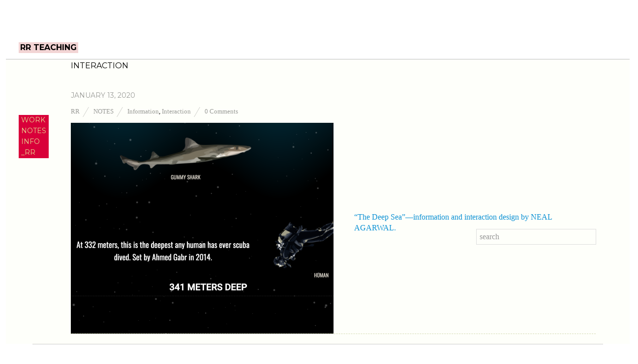

--- FILE ---
content_type: text/css
request_url: https://teaching.racheleriley.com/wp-content/uploads/themify-customizer.css?ver=20.01.13.16.03.11
body_size: 1514
content:
/* Themify Customize Styling */
body {		
	font-family:Vollkorn;	font-style:normal;
	font-weight:normal;
	text-decoration:none;
	font-size:1em;
	line-height:1em;
	
	color: #000000;
	color: rgba(0,0,0,1.00);	
	border: none; 
}
a {		
	color: #0c91d4;
	color: rgba(12,145,212,1); 
}
a:hover {		
	color: #f72d44;
	color: rgba(247,45,68,1); 
}
#pagewrap {		width: auto;	
	padding-left: 12px; 
}
.pagewidth {		
	width: 1160px; 
}
#body {		
	background-color: #fefffa;
	background-color: rgba(254,255,250,1);	
	border: none; 
}
#content {		
	width: 92%;	
	background-color: #fefffa;
	background-color: rgba(254,255,250,1);	
	padding-top: 3px;
	padding-right: 86px;
	padding-bottom: 0px;
	padding-left: 28px;	
	margin-left: 50px; 
}
#sidebar {		
	width: 20%;	
	background-color: #fefffa;
	background-color: rgba(254,255,250,1);	
	border-top: none;	
	padding-top: 12px;
	padding-right: 6px;
	padding-bottom: 16px;
	padding-left: 6px;	
	margin-top: 34%; 
}
h1 {		
	font-family:Montserrat;	font-size:1em;
	text-transform:uppercase; 
}
textarea, input[type=text], input[type=password], input[type=search], input[type=email], input[type=url], input[type=number], input[type=tel], input[type=date], input[type=datetime], input[type=datetime-local], input[type=month], input[type=time], input[type=week] {		
	background-color: #fefffa;
	background-color: rgba(254,255,250,1);	
	padding: 6px;		text-transform:lowercase;	text-align:left;	
	color: #999999;
	color: rgba(153,153,153,1); 
}
input[type=reset], input[type=submit], button {		
	background-color: #838a66;
	background-color: rgba(131,138,102,1); 
}
#headerwrap {		
	border: none; 
}
#header {		
	border-color: #bdbdbd;
	border-color: rgba(189,189,189,1.00);	
	font-family:Vollkorn;	font-size:1em;
 
}
#site-logo {		
	font-family:Montserrat;	font-size:1em;
	text-transform:uppercase;
	color: #000000;
	color: rgba(0,0,0,1);		position:fixed;

	top: 12%;
	left: 3%; 
}
#site-logo a {	
	color: #000000;
	color: rgba(0,0,0,1); 
}
#site-description {		display: none;	
	left: 3%; 
}
#main-nav {			position:fixed;

	top: 20%;
	left: 3%;	
	border: none; 
}
#main-nav a {			text-align:left;	
	color: #e6d98f;
	color: rgba(230,217,143,1.00);	
	background-color: #d9003a;
	background-color: rgba(217,0,58,1.00);	
	padding-top: 3px;
	padding-right: 5px;
	padding-bottom: 5px;
	padding-left: 5px; 
}
#main-nav .current_page_item a,  #main-nav .current-menu-item a {		
	color: #dee3c7;
	color: rgba(222,227,199,1.00); 
}
.post {		
	background-color: #fefffa;
	background-color: rgba(254,255,250,1);	
	border-top: none;
	border-bottom-style: dashed;
	border-bottom-width: 1px;
	border-bottom-color: #d3dbb3;
	border-bottom-color: rgba(211,219,179,1); 
}
.post-title, .post-title a {			font-size:1.8em;
	line-height:1.8em;
	
	color: #0f0f00;
	color: rgba(15,15,0,1); 
}
.post-title {		
	border: none; 
}
.page-title {		
	font-family:Montserrat;	font-size:1em;
	text-transform:uppercase;	
	border: none; 
}

/* Themify Custom CSS */
/************************************************************************************GENERAL STYLING************************/body {
	  font: 1em/1.4em \\\\\\\"Vollkorn\\\\\\\", Georgia, serif;background-attachment: fixed;
}
/* sidebar */#sidebar {
	                                                                                  /*max-width: 272px;*/width: 20%;height: auto;clear: both;position: fixed;margin-left: 70%;margin-top: 26%;
}
/* FORM================================================ *//* form input */input, textarea, select, input[type=search], button {
	  font-size: 1em;font-family: inherit;
}
textarea, input[type=text], input[type=password], input[type=search], input[type=email], input[type=url] {
	  border-radius: 0px;
}
textarea {
	  font: \\\\\\\"Montserrat\\\\\\\", sans serif;
}
/* form button */input[type=reset], input[type=submit], button {
	  border-radius: 0px;
}
/************************************************************************************HEADER*************************************************************************************/#header {
	  text-align: left;/*background-color: #f2d4d4;*/width: auto;height: auto;
}
/* SITE LOGO================================================ */#site-logo {
	                                                                                      /*padding-left: 3px;padding-right: 1px;*/padding: 3px;background-color: #f2d4d4;z-index: 1;
}
#site-logo a:hover {
	  text-decoration: none;color: #ff147a;
}
/* MAIN NAVIGATION================================================ */#main-nav {
	  width: auto;top:27%;z-index: 1;
}
#main-nav li {
	  position: relative;display: block;padding: 0 0 0px;text-align: left;list-style: none;
}
/* page title *//*.page-content{
	  padding-left: 28px;
}
.page-img{
	  padding-left: 28px;
}
.page-img.wp-post-image{
	  padding-left: 28px;
}
*/.page-title {
	  letter-spacing: 0px;text-transform: uppercase;
}
/************************************************************************************POST*************************************************************************************/.post {
	  margin-bottom: 20px;background-color: #fefffa;
}
/* post title */.post-title {
	  letter-spacing: 1px;font: \\\\\\\"Prata\\\\\\\", serif;/*font: lighter 2.375em/1em \\\\\\\"Open Sans\\\\\\\";*/text-transform: none;margin: 0 0 10px;padding: 0;
}
/* post image */.post-image {
	  max-width: 100%;margin: 0 0 4px;
}
.post-image img {
	  border-radius: 0px;
}
/************************************************************************************SIDEBAR*************************************************************************************/.widget {
	  height: auto;/*position: fixed;*/
}
.widget ul {
	  margin: 0;padding: 0;
}
.widget li {
	  margin: 0;padding: 6px 0 10px;list-style: none;clear: both;border: none;
}
.widget ul ul {
	  margin: 6px 0 -6px 0;padding: 0;border-top: none;
}
.widget ul ul li {
	  margin: 0;padding-left: 10px;
}
/************************************************************************************FOOTER*************************************************************************************/#footer {
	                                                                                                                                                                                                                                    
}
/* footer nav */.footer-nav {
	  padding: 0;display: block;text-align: left;
}
.footer-nav li {
	  padding: 4;margin: 0 8px 5px 0;list-style: none;display: inline-block;
}
/* footer text */.footer-text {
	  font: normal .7em/1.2em Montserrat, sans-serif;text-align: left;
}
.footer-text a:hover{
	  text-decoration: none;
}
/************************************************************************************WORDPRESS POST FORMATTING*************************************************************************************/.wp-caption {
	  text-align: left;margin-bottom: 22px;
}
.wp-caption-text {
	  font-style: normal;font-size: .8em;line-height: 1.3em;margin: 0px;
}
/************************************************************************************GALLERY*************************************************************************************//* gallery image */#body .gallery img {
	  border-radius: 0px;padding-right: 0px;
}
